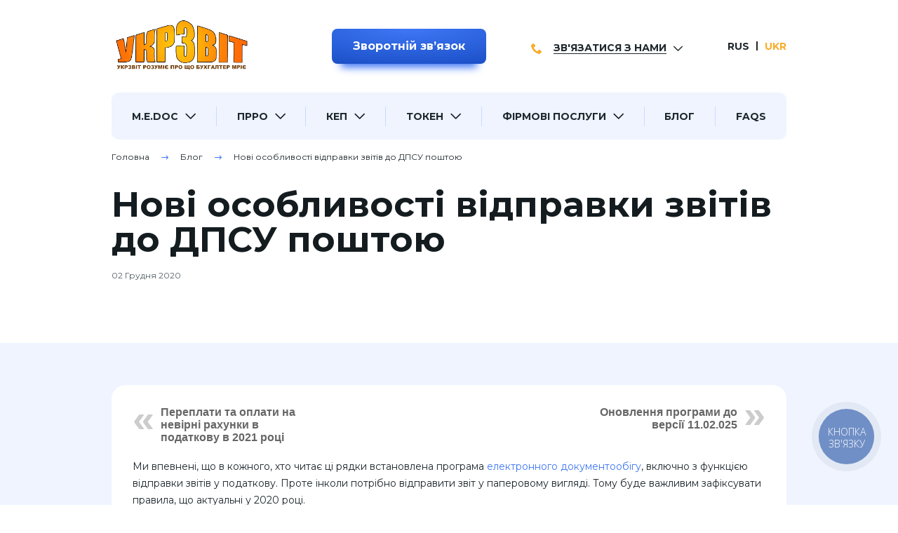

--- FILE ---
content_type: text/html; charset=UTF-8
request_url: https://ukrzvit.ua/novye-osobennosti-otpravki-otcheta-v-gnsu-po-pochte/
body_size: 12308
content:
<!DOCTYPE html><html lang=uk><head> <script async src="https://www.googletagmanager.com/gtag/js?id=UA-51083026-1"></script> <script>window.dataLayer=window.dataLayer||[];function gtag(){dataLayer.push(arguments);}
gtag('js',new Date());gtag('config','UA-51083026-1');</script>  <script>(function(w,d,s,l,i){w[l]=w[l]||[];w[l].push({'gtm.start':new Date().getTime(),event:'gtm.js'});var f=d.getElementsByTagName(s)[0],j=d.createElement(s),dl=l!='dataLayer'?'&l='+l:'';j.async=true;j.src='https://www.googletagmanager.com/gtm.js?id='+i+dl;f.parentNode.insertBefore(j,f);})(window,document,'script','dataLayer','GTM-KZQWR22');</script> <meta charset="UTF-8"><meta http-equiv="Content-Type" content="text/html; charset=UTF-8"><meta http-equiv="X-UA-Compatible" content="IE=Edge"><meta name="viewport" content="initial-scale= 1.0, width= device-width, user-scalable=no"><meta name="format-detection" content="telephone=no"><link rel=pingback href=https://ukrzvit.ua/xmlrpc.php><link rel=profile href=http://gmpg.org/xfn/11><meta name='robots' content='index, follow, max-image-preview:large, max-snippet:-1, max-video-preview:-1'><link rel=alternate href=https://ukrzvit.ua/ru/novye-osobennosti-otpravki-otcheta-v-gnsu-po-pochte/ hreflang=ru><link rel=alternate href=https://ukrzvit.ua/novye-osobennosti-otpravki-otcheta-v-gnsu-po-pochte/ hreflang=uk><title>1️⃣ Нові особливості відправки звіту в ДПСУ поштою на ukrzvit.ua</title><meta name="description" content="Особливості відправки звітів в ДПС поштою в 2020 році ⏩ Як відпрвити звіт поштою в ДПС на Ukrzvit.ua"><link rel=canonical href=https://ukrzvit.ua/novye-osobennosti-otpravki-otcheta-v-gnsu-po-pochte/ ><meta property="og:locale" content="uk_UA"><meta property="og:locale:alternate" content="ru_RU"><meta property="og:type" content="article"><meta property="og:title" content="1️⃣ Нові особливості відправки звіту в ДПСУ поштою на ukrzvit.ua"><meta property="og:description" content="Особливості відправки звітів в ДПС поштою в 2020 році ⏩ Як відпрвити звіт поштою в ДПС на Ukrzvit.ua"><meta property="og:url" content="https://ukrzvit.ua/novye-osobennosti-otpravki-otcheta-v-gnsu-po-pochte/"><meta property="og:site_name" content="1️⃣ Укрзвіт — Ваш надійний помічник в бухгалтерії!"><meta property="article:published_time" content="2020-12-02T11:12:06+00:00"><meta property="article:modified_time" content="2022-08-13T19:01:34+00:00"><meta name="author" content="administrator"><meta name="twitter:card" content="summary_large_image"><meta name="twitter:label1" content="Написано"><meta name="twitter:data1" content="administrator"><meta name="twitter:label2" content="Прибл. час читання"><meta name="twitter:data2" content="2 хвилини"> <script type=application/ld+json class=yoast-schema-graph>{"@context":"https://schema.org","@graph":[{"@type":"Article","@id":"https://ukrzvit.ua/novye-osobennosti-otpravki-otcheta-v-gnsu-po-pochte/#article","isPartOf":{"@id":"https://ukrzvit.ua/novye-osobennosti-otpravki-otcheta-v-gnsu-po-pochte/"},"author":{"name":"administrator","@id":"https://ukrzvit.ua/#/schema/person/4e1153a6210c75d5a2283a36d2861118"},"headline":"Нові особливості відправки звітів до ДПСУ поштою","datePublished":"2020-12-02T11:12:06+00:00","dateModified":"2022-08-13T19:01:34+00:00","mainEntityOfPage":{"@id":"https://ukrzvit.ua/novye-osobennosti-otpravki-otcheta-v-gnsu-po-pochte/"},"wordCount":235,"articleSection":["Загальна інформація"],"inLanguage":"uk"},{"@type":"WebPage","@id":"https://ukrzvit.ua/novye-osobennosti-otpravki-otcheta-v-gnsu-po-pochte/","url":"https://ukrzvit.ua/novye-osobennosti-otpravki-otcheta-v-gnsu-po-pochte/","name":"1️⃣ Нові особливості відправки звіту в ДПСУ поштою на ukrzvit.ua","isPartOf":{"@id":"https://ukrzvit.ua/#website"},"datePublished":"2020-12-02T11:12:06+00:00","dateModified":"2022-08-13T19:01:34+00:00","author":{"@id":"https://ukrzvit.ua/#/schema/person/4e1153a6210c75d5a2283a36d2861118"},"description":"Особливості відправки звітів в ДПС поштою в 2020 році ⏩ Як відпрвити звіт поштою в ДПС на Ukrzvit.ua","inLanguage":"uk","potentialAction":[{"@type":"ReadAction","target":["https://ukrzvit.ua/novye-osobennosti-otpravki-otcheta-v-gnsu-po-pochte/"]}]},{"@type":"WebSite","@id":"https://ukrzvit.ua/#website","url":"https://ukrzvit.ua/","name":"1️⃣ Укрзвіт — Ваш надійний помічник в бухгалтерії!","description":"Ukrzvit.ua ⏩ MEDoc ≡ Медок ⏩ Система електронного документообігу в Україні та Києві M.E.Doc ⭐ Найкраще співвідношення ціни та якості на Укрзвіт!","potentialAction":[{"@type":"SearchAction","target":{"@type":"EntryPoint","urlTemplate":"https://ukrzvit.ua/?s={search_term_string}"},"query-input":{"@type":"PropertyValueSpecification","valueRequired":true,"valueName":"search_term_string"}}],"inLanguage":"uk"},{"@type":"Person","@id":"https://ukrzvit.ua/#/schema/person/4e1153a6210c75d5a2283a36d2861118","name":"administrator","image":{"@type":"ImageObject","inLanguage":"uk","@id":"https://ukrzvit.ua/#/schema/person/image/","url":"https://secure.gravatar.com/avatar/fb1a4757f83b74e5a87c1554c8689bab12d09674f9e15db366c3636ab452004c?s=96&d=mm&r=g","contentUrl":"https://secure.gravatar.com/avatar/fb1a4757f83b74e5a87c1554c8689bab12d09674f9e15db366c3636ab452004c?s=96&d=mm&r=g","caption":"administrator"},"sameAs":["http://ukrzvit.loc"]}]}</script> <link rel=alternate type=application/rss+xml title="1️⃣ Укрзвіт — Ваш надійний помічник в бухгалтерії! &raquo; стрічка" href=https://ukrzvit.ua/feed/ ><link rel=alternate title="oEmbed (JSON)" type=application/json+oembed href="https://ukrzvit.ua/wp-json/oembed/1.0/embed?url=https%3A%2F%2Fukrzvit.ua%2Fnovye-osobennosti-otpravki-otcheta-v-gnsu-po-pochte%2F&#038;lang=uk"><link rel=alternate title="oEmbed (XML)" type=text/xml+oembed href="https://ukrzvit.ua/wp-json/oembed/1.0/embed?url=https%3A%2F%2Fukrzvit.ua%2Fnovye-osobennosti-otpravki-otcheta-v-gnsu-po-pochte%2F&#038;format=xml&#038;lang=uk"><style id=wp-img-auto-sizes-contain-inline-css>img:is([sizes=auto i],[sizes^="auto," i]){contain-intrinsic-size:3000px 1500px}</style><style id=classic-theme-styles-inline-css>/*<![CDATA[*/.wp-block-button__link{background-color:#32373c;border-radius:9999px;box-shadow:none;color:#fff;font-size:1.125em;padding:calc(.667em + 2px) calc(1.333em + 2px);text-decoration:none}.wp-block-file__button{background:#32373c;color:#fff}.wp-block-accordion-heading{margin:0}.wp-block-accordion-heading__toggle{background-color:inherit!important;color:inherit!important}.wp-block-accordion-heading__toggle:not(:focus-visible){outline:none}.wp-block-accordion-heading__toggle:focus,.wp-block-accordion-heading__toggle:hover{background-color:inherit!important;border:none;box-shadow:none;color:inherit;padding:var(--wp--preset--spacing--20,1em) 0;text-decoration:none}.wp-block-accordion-heading__toggle:focus-visible{outline:auto;outline-offset:0}/*]]>*/</style><link rel=stylesheet href=https://ukrzvit.ua/wp-content/cache/minify/a4496.css media=all><link rel=https://api.w.org/ href=https://ukrzvit.ua/wp-json/ ><link rel=alternate title=JSON type=application/json href=https://ukrzvit.ua/wp-json/wp/v2/posts/5232><link rel=EditURI type=application/rsd+xml title=RSD href=https://ukrzvit.ua/xmlrpc.php?rsd><meta name="generator" content="WordPress 6.9"><link rel=shortlink href='https://ukrzvit.ua/?p=5232'> <script>document.createElement("picture");if(!window.HTMLPictureElement&&document.addEventListener){window.addEventListener("DOMContentLoaded",function(){var s=document.createElement("script");s.src="https://ukrzvit.ua/wp-content/plugins/webp-express/js/picturefill.min.js";document.body.appendChild(s);});}</script><style>.wp-post-navigation
a{text-decoration:none;font:bold 16px sans-serif, arial;color:#666}</style><script type=application/ld+json>{"@context":"https:\/\/schema.org","@type":"NewsArticle","mainEntityOfPage":{"@type":"WebPage","@id":"https:\/\/ukrzvit.ua\/novye-osobennosti-otpravki-otcheta-v-gnsu-po-pochte\/"},"headline":"\u041d\u043e\u0432\u0456 \u043e\u0441\u043e\u0431\u043b\u0438\u0432\u043e\u0441\u0442\u0456 \u0432\u0456\u0434\u043f\u0440\u0430\u0432\u043a\u0438 \u0437\u0432\u0456\u0442\u0456\u0432 \u0434\u043e \u0414\u041f\u0421\u0423 \u043f\u043e\u0448\u0442\u043e\u044e","image":"https:\/\/ukrzvit.ua\/wp-content\/uploads\/2022\/06\/d\u009bd\u00bed\u00b3d\u00ben\u0303\u0082d\u00b8d\u00bf_ddon\u0303\u0080d\u00b7d\u00b2n\u0303\u0096n\u0303\u0082_d\u00ben\u0303\u0080d\u00b8d\u00b3d\u00b8d\u00bdd\u00b0d-removebg-preview.png","datePublished":"2020-12-02T13:12:06+02:00","dateModified":"2022-08-13T22:01:34+03:00","author":{"@type":"Person","name":"\u0423\u043a\u0440\u0437\u0432\u0456\u0442"},"publisher":{"@type":"Organization","name":"\u0423\u043a\u0440\u0437\u0432\u0456\u0442","logo":{"@type":"ImageObject","url":"https:\/\/ukrzvit.ua\/wp-content\/uploads\/2022\/06\/d\u009bd\u00bed\u00b3d\u00ben\u0303\u0082d\u00b8d\u00bf_ddon\u0303\u0080d\u00b7d\u00b2n\u0303\u0096n\u0303\u0082_d\u00ben\u0303\u0080d\u00b8d\u00b3d\u00b8d\u00bdd\u00b0d-removebg-preview.png"}},"description":"\u041c\u0438 \u0432\u043f\u0435\u0432\u043d\u0435\u043d\u0456, \u0449\u043e \u0432 \u043a\u043e\u0436\u043d\u043e\u0433\u043e, \u0445\u0442\u043e \u0447\u0438\u0442\u0430\u0454 \u0446\u0456 \u0440\u044f\u0434\u043a\u0438 \u0432\u0441\u0442\u0430\u043d\u043e\u0432\u043b\u0435\u043d\u0430 \u043f\u0440\u043e\u0433\u0440\u0430\u043c\u0430 \u0435\u043b\u0435\u043a\u0442\u0440\u043e\u043d\u043d\u043e\u0433\u043e \u0434\u043e\u043a\u0443\u043c\u0435\u043d\u0442\u043e\u043e\u0431\u0456\u0433\u0443, \u0432\u043a\u043b\u044e\u0447\u043d\u043e \u0437 \u0444\u0443\u043d\u043a\u0446\u0456\u0454\u044e \u0432\u0456\u0434\u043f\u0440\u0430\u0432\u043a\u0438 \u0437\u0432\u0456\u0442\u0456\u0432 \u0443 \u043f\u043e\u0434\u0430\u0442\u043a\u043e\u0432\u0443. \u041f\u0440\u043e\u0442\u0435 \u0456\u043d\u043a\u043e\u043b\u0438 \u043f\u043e\u0442\u0440\u0456\u0431\u043d\u043e \u0432\u0456\u0434\u043f\u0440\u0430\u0432\u0438\u0442\u0438 \u0437\u0432\u0456\u0442 \u0443 \u043f\u0430\u043f\u0435\u0440\u043e\u0432\u043e\u043c\u0443 \u0432\u0438\u0433\u043b\u044f\u0434\u0456. \u0422\u043e\u043c\u0443 \u0431\u0443\u0434\u0435 \u0432\u0430\u0436\u043b\u0438\u0432\u0438\u043c \u0437\u0430\u0444\u0456\u043a\u0441\u0443\u0432\u0430\u0442\u0438 \u043f\u0440\u0430\u0432\u0438\u043b\u0430, \u0449\u043e \u0430\u043a\u0442\u0443\u0430\u043b\u044c\u043d\u0456 \u0443 2020 \u0440\u043e\u0446\u0456. \u0412\u0435\u043b\u0438\u043a\u0456 \u0439 \u0441\u0435\u0440\u0435\u0434\u043d\u0456 \u043f\u0456\u0434\u043f\u0440\u0438\u0454\u043c\u0441\u0442\u0432\u0430, \u0437\u0433\u0456\u0434\u043d\u043e \u043f.49.4 \u041f\u041a\u0423 \u043d\u0435 \u043c\u0430\u044e\u0442\u044c \u043f\u0440\u0430\u0432\u0430 \u043f\u043e\u0434\u0430\u0432\u0430\u0442\u0438 \u0437\u0432\u0456\u0442\u043d\u0456\u0441\u0442\u044c&hellip;"}</script><link rel=icon href=https://ukrzvit.ua/wp-content/uploads/2021/12/favicon.png sizes=32x32><link rel=icon href=https://ukrzvit.ua/wp-content/uploads/2021/12/favicon.png sizes=192x192><link rel=apple-touch-icon href=https://ukrzvit.ua/wp-content/uploads/2021/12/favicon.png><meta name="msapplication-TileImage" content="https://ukrzvit.ua/wp-content/uploads/2021/12/favicon.png"><style id=wp-custom-css>figure{display:inline-block;width:100%}figcaption{font:14px Tahoma, sans-serif;padding:15px;float:left}</style><link href=https://fonts.gstatic.com rel=preconnect crossorigin><link href="https://fonts.googleapis.com/css2?family=Montserrat:wght@400;500;600;700&amp;display=swap&amp;subset=cyrillic" rel=preload as=style><link href="https://fonts.googleapis.com/css2?family=Montserrat:wght@400;500;600;700&amp;display=swap&amp;subset=cyrillic" rel=stylesheet media=print onload="this.media='all'"><noscript><link href="https://fonts.googleapis.com/css2?family=Montserrat:wght@400;500;600;700&amp;display=swap&amp;subset=cyrillic" rel=stylesheet></noscript><style id=global-styles-inline-css>/*<![CDATA[*/:root{--wp--preset--aspect-ratio--square:1;--wp--preset--aspect-ratio--4-3:4/3;--wp--preset--aspect-ratio--3-4:3/4;--wp--preset--aspect-ratio--3-2:3/2;--wp--preset--aspect-ratio--2-3:2/3;--wp--preset--aspect-ratio--16-9:16/9;--wp--preset--aspect-ratio--9-16:9/16;--wp--preset--color--black:#000;--wp--preset--color--cyan-bluish-gray:#abb8c3;--wp--preset--color--white:#fff;--wp--preset--color--pale-pink:#f78da7;--wp--preset--color--vivid-red:#cf2e2e;--wp--preset--color--luminous-vivid-orange:#ff6900;--wp--preset--color--luminous-vivid-amber:#fcb900;--wp--preset--color--light-green-cyan:#7bdcb5;--wp--preset--color--vivid-green-cyan:#00d084;--wp--preset--color--pale-cyan-blue:#8ed1fc;--wp--preset--color--vivid-cyan-blue:#0693e3;--wp--preset--color--vivid-purple:#9b51e0;--wp--preset--gradient--vivid-cyan-blue-to-vivid-purple:linear-gradient(135deg,rgb(6,147,227) 0%,rgb(155,81,224) 100%);--wp--preset--gradient--light-green-cyan-to-vivid-green-cyan:linear-gradient(135deg,rgb(122,220,180) 0%,rgb(0,208,130) 100%);--wp--preset--gradient--luminous-vivid-amber-to-luminous-vivid-orange:linear-gradient(135deg,rgb(252,185,0) 0%,rgb(255,105,0) 100%);--wp--preset--gradient--luminous-vivid-orange-to-vivid-red:linear-gradient(135deg,rgb(255,105,0) 0%,rgb(207,46,46) 100%);--wp--preset--gradient--very-light-gray-to-cyan-bluish-gray:linear-gradient(135deg,rgb(238,238,238) 0%,rgb(169,184,195) 100%);--wp--preset--gradient--cool-to-warm-spectrum:linear-gradient(135deg,rgb(74,234,220) 0%,rgb(151,120,209) 20%,rgb(207,42,186) 40%,rgb(238,44,130) 60%,rgb(251,105,98) 80%,rgb(254,248,76) 100%);--wp--preset--gradient--blush-light-purple:linear-gradient(135deg,rgb(255,206,236) 0%,rgb(152,150,240) 100%);--wp--preset--gradient--blush-bordeaux:linear-gradient(135deg,rgb(254,205,165) 0%,rgb(254,45,45) 50%,rgb(107,0,62) 100%);--wp--preset--gradient--luminous-dusk:linear-gradient(135deg,rgb(255,203,112) 0%,rgb(199,81,192) 50%,rgb(65,88,208) 100%);--wp--preset--gradient--pale-ocean:linear-gradient(135deg,rgb(255,245,203) 0%,rgb(182,227,212) 50%,rgb(51,167,181) 100%);--wp--preset--gradient--electric-grass:linear-gradient(135deg,rgb(202,248,128) 0%,rgb(113,206,126) 100%);--wp--preset--gradient--midnight:linear-gradient(135deg,rgb(2,3,129) 0%,rgb(40,116,252) 100%);--wp--preset--font-size--small:13px;--wp--preset--font-size--medium:20px;--wp--preset--font-size--large:36px;--wp--preset--font-size--x-large:42px;--wp--preset--spacing--20:0.44rem;--wp--preset--spacing--30:0.67rem;--wp--preset--spacing--40:1rem;--wp--preset--spacing--50:1.5rem;--wp--preset--spacing--60:2.25rem;--wp--preset--spacing--70:3.38rem;--wp--preset--spacing--80:5.06rem;--wp--preset--shadow--natural:6px 6px 9px rgba(0, 0, 0, 0.2);--wp--preset--shadow--deep:12px 12px 50px rgba(0, 0, 0, 0.4);--wp--preset--shadow--sharp:6px 6px 0px rgba(0, 0, 0, 0.2);--wp--preset--shadow--outlined:6px 6px 0px -3px rgb(255, 255, 255), 6px 6px rgb(0, 0, 0);--wp--preset--shadow--crisp:6px 6px 0px rgb(0, 0, 0)}:where(.is-layout-flex){gap:0.5em}:where(.is-layout-grid){gap:0.5em}body .is-layout-flex{display:flex}.is-layout-flex{flex-wrap:wrap;align-items:center}.is-layout-flex>:is(*,div){margin:0}body .is-layout-grid{display:grid}.is-layout-grid>:is(*,div){margin:0}:where(.wp-block-columns.is-layout-flex){gap:2em}:where(.wp-block-columns.is-layout-grid){gap:2em}:where(.wp-block-post-template.is-layout-flex){gap:1.25em}:where(.wp-block-post-template.is-layout-grid){gap:1.25em}.has-black-color{color:var(--wp--preset--color--black) !important}.has-cyan-bluish-gray-color{color:var(--wp--preset--color--cyan-bluish-gray) !important}.has-white-color{color:var(--wp--preset--color--white) !important}.has-pale-pink-color{color:var(--wp--preset--color--pale-pink) !important}.has-vivid-red-color{color:var(--wp--preset--color--vivid-red) !important}.has-luminous-vivid-orange-color{color:var(--wp--preset--color--luminous-vivid-orange) !important}.has-luminous-vivid-amber-color{color:var(--wp--preset--color--luminous-vivid-amber) !important}.has-light-green-cyan-color{color:var(--wp--preset--color--light-green-cyan) !important}.has-vivid-green-cyan-color{color:var(--wp--preset--color--vivid-green-cyan) !important}.has-pale-cyan-blue-color{color:var(--wp--preset--color--pale-cyan-blue) !important}.has-vivid-cyan-blue-color{color:var(--wp--preset--color--vivid-cyan-blue) !important}.has-vivid-purple-color{color:var(--wp--preset--color--vivid-purple) !important}.has-black-background-color{background-color:var(--wp--preset--color--black) !important}.has-cyan-bluish-gray-background-color{background-color:var(--wp--preset--color--cyan-bluish-gray) !important}.has-white-background-color{background-color:var(--wp--preset--color--white) !important}.has-pale-pink-background-color{background-color:var(--wp--preset--color--pale-pink) !important}.has-vivid-red-background-color{background-color:var(--wp--preset--color--vivid-red) !important}.has-luminous-vivid-orange-background-color{background-color:var(--wp--preset--color--luminous-vivid-orange) !important}.has-luminous-vivid-amber-background-color{background-color:var(--wp--preset--color--luminous-vivid-amber) !important}.has-light-green-cyan-background-color{background-color:var(--wp--preset--color--light-green-cyan) !important}.has-vivid-green-cyan-background-color{background-color:var(--wp--preset--color--vivid-green-cyan) !important}.has-pale-cyan-blue-background-color{background-color:var(--wp--preset--color--pale-cyan-blue) !important}.has-vivid-cyan-blue-background-color{background-color:var(--wp--preset--color--vivid-cyan-blue) !important}.has-vivid-purple-background-color{background-color:var(--wp--preset--color--vivid-purple) !important}.has-black-border-color{border-color:var(--wp--preset--color--black) !important}.has-cyan-bluish-gray-border-color{border-color:var(--wp--preset--color--cyan-bluish-gray) !important}.has-white-border-color{border-color:var(--wp--preset--color--white) !important}.has-pale-pink-border-color{border-color:var(--wp--preset--color--pale-pink) !important}.has-vivid-red-border-color{border-color:var(--wp--preset--color--vivid-red) !important}.has-luminous-vivid-orange-border-color{border-color:var(--wp--preset--color--luminous-vivid-orange) !important}.has-luminous-vivid-amber-border-color{border-color:var(--wp--preset--color--luminous-vivid-amber) !important}.has-light-green-cyan-border-color{border-color:var(--wp--preset--color--light-green-cyan) !important}.has-vivid-green-cyan-border-color{border-color:var(--wp--preset--color--vivid-green-cyan) !important}.has-pale-cyan-blue-border-color{border-color:var(--wp--preset--color--pale-cyan-blue) !important}.has-vivid-cyan-blue-border-color{border-color:var(--wp--preset--color--vivid-cyan-blue) !important}.has-vivid-purple-border-color{border-color:var(--wp--preset--color--vivid-purple) !important}.has-vivid-cyan-blue-to-vivid-purple-gradient-background{background:var(--wp--preset--gradient--vivid-cyan-blue-to-vivid-purple) !important}.has-light-green-cyan-to-vivid-green-cyan-gradient-background{background:var(--wp--preset--gradient--light-green-cyan-to-vivid-green-cyan) !important}.has-luminous-vivid-amber-to-luminous-vivid-orange-gradient-background{background:var(--wp--preset--gradient--luminous-vivid-amber-to-luminous-vivid-orange) !important}.has-luminous-vivid-orange-to-vivid-red-gradient-background{background:var(--wp--preset--gradient--luminous-vivid-orange-to-vivid-red) !important}.has-very-light-gray-to-cyan-bluish-gray-gradient-background{background:var(--wp--preset--gradient--very-light-gray-to-cyan-bluish-gray) !important}.has-cool-to-warm-spectrum-gradient-background{background:var(--wp--preset--gradient--cool-to-warm-spectrum) !important}.has-blush-light-purple-gradient-background{background:var(--wp--preset--gradient--blush-light-purple) !important}.has-blush-bordeaux-gradient-background{background:var(--wp--preset--gradient--blush-bordeaux) !important}.has-luminous-dusk-gradient-background{background:var(--wp--preset--gradient--luminous-dusk) !important}.has-pale-ocean-gradient-background{background:var(--wp--preset--gradient--pale-ocean) !important}.has-electric-grass-gradient-background{background:var(--wp--preset--gradient--electric-grass) !important}.has-midnight-gradient-background{background:var(--wp--preset--gradient--midnight) !important}.has-small-font-size{font-size:var(--wp--preset--font-size--small) !important}.has-medium-font-size{font-size:var(--wp--preset--font-size--medium) !important}.has-large-font-size{font-size:var(--wp--preset--font-size--large) !important}.has-x-large-font-size{font-size:var(--wp--preset--font-size--x-large) !important}/*]]>*/</style></head><body class="body wp-singular post-template-default single single-post postid-5232 single-format-standard wp-theme-ukrzvit" id=top> <noscript><iframe src="https://www.googletagmanager.com/ns.html?id=GTM-KZQWR22" height=0 width=0 style=display:none;visibility:hidden></iframe></noscript>  <script>if(window.location.pathname.indexOf('/ru')===0)
{(function(d,w,s){var widgetHash='caACh0OCSWJteuGjgUgA',bch=d.createElement(s);bch.type='text/javascript';bch.async=true;bch.src='//widgets.binotel.com/chat/widgets/'+widgetHash+'.js';var sn=d.getElementsByTagName(s)[0];sn.parentNode.insertBefore(bch,sn);})(document,window,'script');(function(d,w,s){var widgetHash='uiu3n7w58kmtbi3r8z4m',gcw=d.createElement(s);gcw.type='text/javascript';gcw.async=true;gcw.src='//widgets.binotel.com/getcall/widgets/'+widgetHash+'.js';var sn=d.getElementsByTagName(s)[0];sn.parentNode.insertBefore(gcw,sn);})(document,window,'script');}
else
{(function(d,w,s){var widgetHash='Kkq6gqCp0hlb9s2Kx2km',bch=d.createElement(s);bch.type='text/javascript';bch.async=true;bch.src='//widgets.binotel.com/chat/widgets/'+widgetHash+'.js';var sn=d.getElementsByTagName(s)[0];sn.parentNode.insertBefore(bch,sn);})(document,window,'script');(function(d,w,s){var widgetHash='krorcc3akuwpqn0a9lt8',gcw=d.createElement(s);gcw.type='text/javascript';gcw.async=true;gcw.src='//widgets.binotel.com/getcall/widgets/'+widgetHash+'.js';var sn=d.getElementsByTagName(s)[0];sn.parentNode.insertBefore(gcw,sn);})(document,window,'script');}</script> <div id=app><div class=header-offset></div><header class=header><div class=g-container><div class=header-line-top><div class="g-row g-row--align_center g-row--justify_between g-row--space_lg-md g-row--appearance_spaced"><div class="g-cell g-cols g-cols--2-xs g-cols--narrow-md d-none-lg"><div class=button-toggler id=js-open-menu><span></span></div></div><div class="g-cell g-cols g-cols--8-xs g-cols--auto-md"><a class=logo-link href=https://ukrzvit.ua/ ><picture><source srcset=https://ukrzvit.ua/wp-content/webp-express/webp-images/uploads/2022/06/dd¾d³d¾ñd¸d¿_ddoñd·d²ññ_d¾ñd¸d³d¸d½d°d-removebg-preview.png.webp type=image/webp><img class="main-logo webpexpress-processed" src=https://ukrzvit.ua/wp-content/uploads/2022/06/dd¾d³d¾ñd¸d¿_ddoñd·d²ññ_d¾ñd¸d³d¸d½d°d-removebg-preview.png alt=" Логотип Укрзвіт " title=" Логотип Укрзвіт " width=173 height=61></picture></a></div><div class="g-cell g-cols g-cols--2-xs g-cols--narrow-md"><div class=feedback-btn><modal-mixin component-name=ContactForm modal-class="modal--size_md contact-form-modal"><template #default={handler}><button class="button button--blue" @click.prevent=handler>Зворотній звʼязок</button></template></modal-mixin></div></div><div class="g-cell g-cols g-cols--narrow-xs"><div class=contact-us-header id=contact-us-header><div class=contact-us-header__title-wrap><div class=contact-us-header__title>Зв'язатися з нами</div></div><div class=contact-us-header__body><div class=contact-us-header__item><div class=contact-us-header__icon-circle><img class=contact-us-header__icon src=https://ukrzvit.ua/wp-content/uploads/2021/12/phone_icon_1.svg alt width=14 height=14 title></div><a class=contact-us-header__link href="viber://chat?number=%2B380978237373" target=_blank>Наш Вайбер</a></div><div class=contact-us-header__item><div class=contact-us-header__icon-circle><img class=contact-us-header__icon src=https://ukrzvit.ua/wp-content/uploads/2021/12/telegram.svg alt width=14 height=14 title></div><a class=contact-us-header__link href=https://t.me/Ukrzvit_Koshytsya target=_blank>Наш Телеграм</a></div><div class=contact-us-header__item><div class=contact-us-header__icon-circle><img class=contact-us-header__icon src=https://ukrzvit.ua/wp-content/uploads/2021/12/phone_icon_2.svg alt width=14 height=14 title></div><a class=contact-us-header__link href=tel:+380978237373 target=_blank>(097) 823-73-73</a></div><div class=contact-us-header__item><div class=contact-us-header__icon-circle><img class=contact-us-header__icon src=https://ukrzvit.ua/wp-content/uploads/2021/12/phone_icon_2.svg alt width=14 height=14 title></div><a class=contact-us-header__link href=tel:+380443551150 target=_blank>(044) 355-11-50</a></div></div></div></div><div class="g-cell g-cols g-cols--narrow-xs"><div class=languages> <a class=languages__item href=https://ukrzvit.ua/ru/novye-osobennosti-otpravki-otcheta-v-gnsu-po-pochte/ >RUS</a>  <span class="languages__item is-active">UKR</span></div></div></div></div><nav class=mein-nav id=js-menu-sidebar><div class=menu-mob-container><ul class=main-menu>  <li class=main-menu__item><div class=main-menu__parent-wrap><a class=main-menu__link href=https://ukrzvit.ua/medoc/ target>M.E.DOC</a><i class="icon icon-shewron-bottom"></i></div><ul class=main-submenu> <li class=main-submenu__item><a class=main-submenu__link href=https://ukrzvit.ua/medoc/medoc-derzhava/ target>M.E.Doc. Держава</a></li>  <li class=main-submenu__item><a class=main-submenu__link href=https://ukrzvit.ua/medoc/medoc-business/ target>M.E.Doc. Бізнес</a></li>  <li class=main-submenu__item><a class=main-submenu__link href=https://ukrzvit.ua/dodatkovi-moduli/ target>Додаткові модулі M.E.Doc</a></li>  <li class=main-submenu__item><a class=main-submenu__link href=https://ukrzvit.ua/ettn/ target>Рішення для роботи з е-ТТН</a></li>  <li class=main-submenu__item><a class=main-submenu__link href=https://ukrzvit.ua/demonstracionnaya-versiya-medoc/ target>Демонстраційна версія M.E.DOC</a></li>  <li class=main-submenu__item><a class=main-submenu__link href=https://ukrzvit.ua/obnovleniya-medoc/ target>Оновлення M.E.Doc</a></li>  <li class=main-submenu__item><a class=main-submenu__link href=https://ukrzvit.ua/faqs/medoc/ target>Часті питання</a></li></ul></li>  <li class=main-menu__item><div class=main-menu__parent-wrap><a class=main-menu__link href=https://ukrzvit.ua/p-rro/ target>ПРРО</a><i class="icon icon-shewron-bottom"></i></div><ul class=main-submenu> <li class=main-submenu__item><a class=main-submenu__link href=https://ukrzvit.ua/prro/cashalot/ target>CASHALOT</a></li>  <li class=main-submenu__item><a class=main-submenu__link href=https://ukrzvit.ua/prro/modul-sklad/ target>Модуль "Склад"</a></li>  <li class=main-submenu__item><a class=main-submenu__link href=https://ukrzvit.ua/kak-nachat-polzovatsya-kashalot/ target>Як почати користуватись Кашалот</a></li>  <li class=main-submenu__item><a class=main-submenu__link href=https://ukrzvit.ua/prro/sota-kasa/ target>СОТА КАСА</a></li>  <li class=main-submenu__item><a class=main-submenu__link href=https://ukrzvit.ua/kak-nachat-polzovatsja-sota-kassa/ target>Як почати користуватись СОТА Каса</a></li>  <li class=main-submenu__item><a class=main-submenu__link href=https://ukrzvit.ua/faqs/prro/ target>Часті питання</a></li></ul></li>  <li class=main-menu__item><div class=main-menu__parent-wrap><a class=main-menu__link href=https://ukrzvit.ua/kvalifikovanyj-elektronnyj-pidpys/ target>КЕП</a><i class="icon icon-shewron-bottom"></i></div><ul class=main-submenu> <li class=main-submenu__item><a class=main-submenu__link href=https://ukrzvit.ua/products/cloudkey/ target>CloudKey</a></li>  <li class=main-submenu__item><a class=main-submenu__link href=https://ukrzvit.ua/ecp/kep/ target>КЕП для юридичних осіб</a></li>  <li class=main-submenu__item><a class=main-submenu__link href=https://ukrzvit.ua/ecp/kep-dlya-fop/ target>КЕП для ФОП</a></li>  <li class=main-submenu__item><a class=main-submenu__link href=https://ukrzvit.ua/ecp/kep-dlya-prro/ target>КЕП для ПРРО</a></li>  <li class=main-submenu__item><a class=main-submenu__link href=https://ukrzvit.ua/yaki-dokumenti-potribni-dlya-oformlennya-sertifikativ/ target>Перелік документів</a></li>  <li class=main-submenu__item><a class=main-submenu__link href=https://ukrzvit.ua/faqs/kep/ target>Часті питання</a></li></ul></li>  <li class=main-menu__item><div class=main-menu__parent-wrap><a class=main-menu__link href=https://ukrzvit.ua/tokens/ target>ТОКЕН</a><i class="icon icon-shewron-bottom"></i></div><ul class=main-submenu> <li class=main-submenu__item><a class=main-submenu__link href=https://ukrzvit.ua/tokens/secure-token-338s/ target>Secure Token-338S</a></li>  <li class=main-submenu__item><a class=main-submenu__link href=https://ukrzvit.ua/po-dlya-tokenov/ target>ПЗ для токенів</a></li>  <li class=main-submenu__item><a class=main-submenu__link href=https://ukrzvit.ua/faqs/token/ target>Часті питання</a></li></ul></li>  <li class=main-menu__item><div class=main-menu__parent-wrap><a class=main-menu__link href=https://ukrzvit.ua/firmovi-poslugy/ target>Фірмові послуги</a><i class="icon icon-shewron-bottom"></i></div><ul class=main-submenu> <li class=main-submenu__item><a class=main-submenu__link href=https://ukrzvit.ua/services/vyyizd-speczialista/ target>Виїзд спеціаліста</a></li>  <li class=main-submenu__item><a class=main-submenu__link href=https://ukrzvit.ua/services/viddalena-dopomoga/ target>Віддалена допомога</a></li>  <li class=main-submenu__item><a class=main-submenu__link href=https://ukrzvit.ua/services/demonstracziyi/ target>Демонстрація програм електронного документообігу</a></li>  <li class=main-submenu__item><a class=main-submenu__link href=https://ukrzvit.ua/services/paket-vip/ target>Пакет VIP</a></li>  <li class=main-submenu__item><a class=main-submenu__link href=https://ukrzvit.ua/faqs/firmovi-poslugy/ target>Часті питання</a></li></ul></li>  <li class=main-menu__item><a class=main-menu__link href=https://ukrzvit.ua/news/ target>Блог</a></li>  <li class=main-menu__item><a class=main-menu__link href=https://ukrzvit.ua/faqs/ target>FAQs</a></li></ul><div class=feedback-btn-mobile><modal-mixin component-name=ContactForm modal-class="modal--size_md contact-form-modal"><template #default={handler}><button class="button button--blue" @click.prevent=handler>Зворотній звʼязок</button></template></modal-mixin></div></div></nav></div></header><main><div class=g-container><div class=breadcrumb><script type=application/ld+json>{"@context":"https:\/\/schema.org","@type":"BreadcrumbList","itemListElement":[{"@type":"ListItem","position":1,"name":"\u0413\u043e\u043b\u043e\u0432\u043d\u0430","item":"https:\/\/ukrzvit.ua\/"},{"@type":"ListItem","position":2,"name":"\u0411\u043b\u043e\u0433","item":"https:\/\/ukrzvit.ua\/news\/"},{"@type":"ListItem","position":3,"name":"\u041d\u043e\u0432\u0456 \u043e\u0441\u043e\u0431\u043b\u0438\u0432\u043e\u0441\u0442\u0456 \u0432\u0456\u0434\u043f\u0440\u0430\u0432\u043a\u0438 \u0437\u0432\u0456\u0442\u0456\u0432 \u0434\u043e \u0414\u041f\u0421\u0423 \u043f\u043e\u0448\u0442\u043e\u044e","item":"https:\/\/ukrzvit.ua\/novye-osobennosti-otpravki-otcheta-v-gnsu-po-pochte\/"}]}</script><span><span><a href=https://ukrzvit.ua/ >Головна</a></span> <i class="icon icon-breadcrumbs-arrow"></i> <span><a href=https://ukrzvit.ua/news/ >Блог</a></span> <i class="icon icon-breadcrumbs-arrow"></i> <span class=breadcrumb_last aria-current=page>Нові особливості відправки звітів до ДПСУ поштою</span></span></div></div><div class=g-container><div class="white-content-block white-content-block--main"><h1 class="ds-caption ds-caption--fw_bold ds-caption--size_lg ds-caption--size_3lg-lg ma ma--top_sm main-title">Нові особливості відправки звітів до ДПСУ поштою</h1><p class="ds-caption ds-caption--color_grey ds-caption--size_2xs ma ma--top_sm">02 Грудня 2020</p></div></div><section class="section section--bg-white-blue section--single-page ma ma--top_lg"><div class="g-container blog-arrow"><div class=single-news-wrapper><div class=wysiwyg><!DOCTYPE html PUBLIC "-//W3C//DTD HTML 4.0 Transitional//EN" "http://www.w3.org/TR/REC-html40/loose.dtd"><html><body><div class=wp-post-navigation><div class=wp-post-navigation-pre> <a href=https://ukrzvit.ua/pereplaty-i-oplaty-ne-na-te-scheta-v-nalogovuu-v-2021-godu/ >&#1055;&#1077;&#1088;&#1077;&#1087;&#1083;&#1072;&#1090;&#1080; &#1090;&#1072; &#1086;&#1087;&#1083;&#1072;&#1090;&#1080; &#1085;&#1072; &#1085;&#1077;&#1074;&#1110;&#1088;&#1085;&#1110; &#1088;&#1072;&#1093;&#1091;&#1085;&#1082;&#1080; &#1074; &#1087;&#1086;&#1076;&#1072;&#1090;&#1082;&#1086;&#1074;&#1091; &#1074; 2021 &#1088;&#1086;&#1094;&#1110;</a></div><div class=wp-post-navigation-next> <a href=https://ukrzvit.ua/obnovlenie-programmy-do-versii-1102025/ >&#1054;&#1085;&#1086;&#1074;&#1083;&#1077;&#1085;&#1085;&#1103; &#1087;&#1088;&#1086;&#1075;&#1088;&#1072;&#1084;&#1080; &#1076;&#1086; &#1074;&#1077;&#1088;&#1089;&#1110;&#1111; 11.02.025</a></div></div><p>&#1052;&#1080; &#1074;&#1087;&#1077;&#1074;&#1085;&#1077;&#1085;&#1110;, &#1097;&#1086; &#1074; &#1082;&#1086;&#1078;&#1085;&#1086;&#1075;&#1086;, &#1093;&#1090;&#1086; &#1095;&#1080;&#1090;&#1072;&#1108; &#1094;&#1110; &#1088;&#1103;&#1076;&#1082;&#1080; &#1074;&#1089;&#1090;&#1072;&#1085;&#1086;&#1074;&#1083;&#1077;&#1085;&#1072; &#1087;&#1088;&#1086;&#1075;&#1088;&#1072;&#1084;&#1072; <a href=https://ukrzvit.ua/medoc/medoc-business/ target=_blank rel=noopener>&#1077;&#1083;&#1077;&#1082;&#1090;&#1088;&#1086;&#1085;&#1085;&#1086;&#1075;&#1086; &#1076;&#1086;&#1082;&#1091;&#1084;&#1077;&#1085;&#1090;&#1086;&#1086;&#1073;&#1110;&#1075;&#1091;</a>, &#1074;&#1082;&#1083;&#1102;&#1095;&#1085;&#1086; &#1079; &#1092;&#1091;&#1085;&#1082;&#1094;&#1110;&#1108;&#1102; &#1074;&#1110;&#1076;&#1087;&#1088;&#1072;&#1074;&#1082;&#1080; &#1079;&#1074;&#1110;&#1090;&#1110;&#1074; &#1091; &#1087;&#1086;&#1076;&#1072;&#1090;&#1082;&#1086;&#1074;&#1091;. &#1055;&#1088;&#1086;&#1090;&#1077; &#1110;&#1085;&#1082;&#1086;&#1083;&#1080; &#1087;&#1086;&#1090;&#1088;&#1110;&#1073;&#1085;&#1086; &#1074;&#1110;&#1076;&#1087;&#1088;&#1072;&#1074;&#1080;&#1090;&#1080; &#1079;&#1074;&#1110;&#1090; &#1091; &#1087;&#1072;&#1087;&#1077;&#1088;&#1086;&#1074;&#1086;&#1084;&#1091; &#1074;&#1080;&#1075;&#1083;&#1103;&#1076;&#1110;. &#1058;&#1086;&#1084;&#1091; &#1073;&#1091;&#1076;&#1077; &#1074;&#1072;&#1078;&#1083;&#1080;&#1074;&#1080;&#1084; &#1079;&#1072;&#1092;&#1110;&#1082;&#1089;&#1091;&#1074;&#1072;&#1090;&#1080; &#1087;&#1088;&#1072;&#1074;&#1080;&#1083;&#1072;, &#1097;&#1086; &#1072;&#1082;&#1090;&#1091;&#1072;&#1083;&#1100;&#1085;&#1110; &#1091; 2020 &#1088;&#1086;&#1094;&#1110;.</p><p>&#1042;&#1077;&#1083;&#1080;&#1082;&#1110; &#1081; &#1089;&#1077;&#1088;&#1077;&#1076;&#1085;&#1110; &#1087;&#1110;&#1076;&#1087;&#1088;&#1080;&#1108;&#1084;&#1089;&#1090;&#1074;&#1072;, &#1079;&#1075;&#1110;&#1076;&#1085;&#1086; &#1087;.49.4 &#1055;&#1050;&#1059; &#1085;&#1077; &#1084;&#1072;&#1102;&#1090;&#1100; &#1087;&#1088;&#1072;&#1074;&#1072; &#1087;&#1086;&#1076;&#1072;&#1074;&#1072;&#1090;&#1080; &#1079;&#1074;&#1110;&#1090;&#1085;&#1110;&#1089;&#1090;&#1100; &#1091; &#1087;&#1072;&#1087;&#1077;&#1088;&#1086;&#1074;&#1086;&#1084;&#1091; &#1074;&#1080;&#1075;&#1083;&#1103;&#1076;&#1110; &ndash; &#1083;&#1080;&#1096;&#1077; &#1077;&#1083;&#1077;&#1082;&#1090;&#1088;&#1086;&#1085;&#1085;&#1091; &#1074;&#1077;&#1088;&#1089;&#1110;&#1102;. &#1050;&#1088;&#1110;&#1084; &#1090;&#1086;&#1075;&#1086;, &#1074;&#1080;&#1082;&#1083;&#1102;&#1095;&#1085;&#1086; &#1077;&#1083;&#1077;&#1082;&#1090;&#1088;&#1086;&#1085;&#1085;&#1091; &#1074;&#1077;&#1088;&#1089;&#1110;&#1102; &#1087;&#1088;&#1080;&#1081;&#1084;&#1072;&#1102;&#1090;&#1100; &#1076;&#1083;&#1103; &#1079;&#1074;&#1110;&#1090;&#1085;&#1086;&#1089;&#1090;&#1110; &#1079; &#1055;&#1044;&#1042;.</p><p>&#1052;&#1072;&#1083;&#1110; &#1078; &#1087;&#1110;&#1076;&#1087;&#1088;&#1080;&#1108;&#1084;&#1089;&#1090;&#1074;&#1072; &#1087;&#1086;&#1082;&#1080; &#1097;&#1086; &#1084;&#1086;&#1078;&#1091;&#1090;&#1100; &#1074;&#1110;&#1076;&#1087;&#1088;&#1072;&#1074;&#1083;&#1103;&#1090;&#1080; &#1087;&#1072;&#1087;&#1077;&#1088;&#1080; &#1087;&#1086;&#1096;&#1090;&#1086;&#1102;. &#1043;&#1086;&#1083;&#1086;&#1074;&#1085;&#1077;, &#1072;&#1073;&#1080; &#1076;&#1086;&#1090;&#1088;&#1080;&#1084;&#1091;&#1074;&#1072;&#1083;&#1080;&#1089;&#1100; &#1090;&#1077;&#1088;&#1084;&#1110;&#1085;&#1110;&#1074; &#1087;&#1086;&#1076;&#1072;&#1085;&#1085;&#1103;. &#1058;&#1072;&#1082;&#1080;&#1084; &#1095;&#1080;&#1085;&#1086;&#1084;, &#1074;&#1110;&#1076;&#1087;&#1088;&#1072;&#1074;&#1080;&#1090;&#1080; &#1076;&#1077;&#1082;&#1083;&#1072;&#1088;&#1072;&#1094;&#1110;&#1102; &#1087;&#1086;&#1096;&#1090;&#1086;&#1102; &#1087;&#1086;&#1090;&#1088;&#1110;&#1073;&#1085;&#1086; &#1085;&#1077; &#1087;&#1110;&#1079;&#1085;&#1110;&#1096;&#1077;, &#1085;&#1110;&#1078; &#1079;&#1072; 5 &#1076;&#1085;&#1110;&#1074; &#1076;&#1086; &#1075;&#1088;&#1072;&#1085;&#1080;&#1095;&#1085;&#1086;&#1075;&#1086; &#1090;&#1077;&#1088;&#1084;&#1110;&#1085;&#1091; &#1087;&#1086;&#1076;&#1072;&#1085;&#1085;&#1103; &#1079;&#1074;&#1110;&#1090;&#1091; &ndash; &#1090;&#1086;&#1073;&#1090;&#1086;, &#1103;&#1082;&#1097;&#1086; 20-&#1077; &#1095;&#1080;&#1089;&#1083;&#1086; &#1091; &#1074;&#1072;&#1089; &#1092;&#1110;&#1085;&#1072;&#1083;&#1100;&#1085;&#1077;, &#1090;&#1086; &#1085;&#1077; &#1087;&#1110;&#1079;&#1085;&#1110;&#1096;&#1077; 15-&#1075;&#1086; &#1087;&#1086;&#1090;&#1088;&#1110;&#1073;&#1085;&#1086; &#1074;&#1110;&#1076;&#1087;&#1088;&#1072;&#1074;&#1080;&#1090;&#1080; &#1083;&#1080;&#1089;&#1090; &#1079; &#1086;&#1087;&#1080;&#1089;&#1086;&#1084;, &#1079; &#1074;&#1110;&#1076;&#1084;&#1110;&#1090;&#1082;&#1086;&#1102; &ldquo;&#1047;&#1074;&#1110;&#1090;&rdquo;. &#1040; &#1074; &#1110;&#1076;&#1077;&#1072;&#1083;&#1110; &ndash; &#1079; &#1087;&#1086;&#1074;&#1110;&#1076;&#1086;&#1084;&#1083;&#1077;&#1085;&#1085;&#1103;&#1084; &#1087;&#1088;&#1086; &#1086;&#1090;&#1088;&#1080;&#1084;&#1072;&#1085;&#1085;&#1103;, &#1085;&#1072; &#1074;&#1080;&#1087;&#1072;&#1076;&#1086;&#1082;, &#1103;&#1082;&#1097;&#1086; &#1083;&#1080;&#1089;&#1090; &#1079;&#1072;&#1075;&#1091;&#1073;&#1080;&#1090;&#1100;&#1089;&#1103; &#1085;&#1072; &#1087;&#1086;&#1096;&#1090;&#1110;, &#1097;&#1086; &#1090;&#1088;&#1072;&#1087;&#1083;&#1103;&#1108;&#1090;&#1100;&#1089;&#1103; &#1076;&#1086;&#1089;&#1080;&#1090;&#1100; &#1095;&#1072;&#1089;&#1090;&#1086;.</p><p>&#1059; &#1074;&#1080;&#1087;&#1072;&#1076;&#1082;&#1091; &#1074;&#1090;&#1088;&#1072;&#1090;&#1080; &#1072;&#1073;&#1086; &#1087;&#1086;&#1096;&#1082;&#1086;&#1076;&#1078;&#1077;&#1085;&#1085;&#1103; &#1087;&#1086;&#1089;&#1080;&#1083;&#1082;&#1080; &ndash; &#1074;&#1110;&#1076;&#1087;&#1086;&#1074;&#1110;&#1076;&#1072;&#1083;&#1100;&#1085;&#1110;&#1089;&#1090;&#1100; &#1079;&#1072; &#1087;&#1088;&#1086;&#1089;&#1090;&#1088;&#1086;&#1095;&#1077;&#1085;&#1085;&#1103; &#1087;&#1088;&#1080; &#1087;&#1086;&#1076;&#1072;&#1085;&#1085;&#1110; &#1079;&#1074;&#1110;&#1090;&#1085;&#1086;&#1089;&#1090;&#1110; &#1083;&#1103;&#1075;&#1072;&#1108; &#1085;&#1072; &#1087;&#1086;&#1096;&#1090;&#1086;&#1074;&#1091; &#1089;&#1083;&#1091;&#1078;&#1073;&#1091;. &#1042; &#1090;&#1077;&#1086;&#1088;&#1110;&#1111; &ndash; &#1087;&#1088;&#1086;&#1090;&#1103;&#1075;&#1086;&#1084; 5 &#1076;&#1085;&#1110;&#1074; &#1087;&#1110;&#1089;&#1083;&#1103; &#1086;&#1090;&#1088;&#1080;&#1084;&#1072;&#1085;&#1085;&#1103; &#1087;&#1086;&#1074;&#1110;&#1076;&#1086;&#1084;&#1083;&#1077;&#1085;&#1085;&#1103; &#1074;&#1110;&#1076; &#1087;&#1086;&#1096;&#1090;&#1080; &#1087;&#1088;&#1086; &#1074;&#1090;&#1088;&#1072;&#1090;&#1091; &#1074;&#1110;&#1076;&#1087;&#1088;&#1072;&#1074;&#1083;&#1077;&#1085;&#1085;&#1103; &ndash; &#1074;&#1080; &#1084;&#1072;&#1108;&#1090;&#1077; &#1074;&#1110;&#1076;&#1087;&#1088;&#1072;&#1074;&#1080;&#1090;&#1080; &#1076;&#1088;&#1091;&#1075;&#1080;&#1081; &#1077;&#1082;&#1079;&#1077;&#1084;&#1087;&#1083;&#1103;&#1088; &#1079;&#1074;&#1110;&#1090;&#1091;, &#1087;&#1088;&#1080;&#1082;&#1083;&#1072;&#1074;&#1096;&#1080; &#1076;&#1086; &#1085;&#1100;&#1086;&#1075;&#1086; &#1087;&#1086;&#1074;&#1110;&#1076;&#1086;&#1084;&#1083;&#1077;&#1085;&#1085;&#1103; &#1087;&#1088;&#1086; &#1074;&#1090;&#1088;&#1072;&#1090;&#1091; &#1074;&#1110;&#1076; &#1087;&#1086;&#1096;&#1090;&#1080;. &#1055;&#1086;&#1074;&#1090;&#1086;&#1088;&#1102;&#1074;&#1072;&#1090;&#1080; &#1090;&#1072;&#1082;&#1091; &#1087;&#1088;&#1086;&#1094;&#1077;&#1076;&#1091;&#1088;&#1091; &#1084;&#1086;&#1078;&#1085;&#1072; &#1076;&#1086; &#1086;&#1089;&#1090;&#1072;&#1085;&#1085;&#1100;&#1086;&#1075;&#1086;.</p><p>&#1061;&#1086;&#1095;&#1072; &#1084;&#1080; &#1074;&#1089;&#1077; &#1078; &#1088;&#1077;&#1082;&#1086;&#1084;&#1077;&#1085;&#1076;&#1091;&#1108;&#1084;&#1086; &#1087;&#1086;&#1076;&#1072;&#1074;&#1072;&#1090;&#1080; &#1074;&#1089;&#1110; &#1079;&#1074;&#1110;&#1090;&#1080; &#1079;&#1072; &#1076;&#1086;&#1087;&#1086;&#1084;&#1086;&#1075;&#1086;&#1102; &#1079;&#1088;&#1091;&#1095;&#1085;&#1080;&#1093; &#1089;&#1077;&#1088;&#1074;&#1110;&#1089;&#1110;&#1074;, &#1079;&#1086;&#1082;&#1088;&#1077;&#1084;&#1072; &#1052;&#1077;&#1076;&#1086;&#1082; &#1072;&#1073;&#1086; &#1057;&#1086;&#1090;&#1072; &#1090;&#1072; &#1085;&#1077; &#1087;&#1077;&#1088;&#1077;&#1081;&#1084;&#1072;&#1090;&#1080;&#1089;&#1100; &#1095;&#1077;&#1088;&#1077;&#1079; &#1079;&#1073;&#1077;&#1088;&#1077;&#1078;&#1077;&#1085;&#1085;&#1103; &#1074;&#1072;&#1096;&#1086;&#1075;&#1086; &#1079;&#1074;&#1110;&#1090;&#1091; &#1081; &#1090;&#1077;&#1088;&#1084;&#1110;&#1085;&#1080; &#1081;&#1086;&#1075;&#1086; &#1086;&#1090;&#1088;&#1080;&#1084;&#1072;&#1085;&#1085;&#1103; &#1087;&#1086;&#1076;&#1072;&#1090;&#1082;&#1086;&#1074;&#1086;&#1102;. &#1047;&#1074;&#1110;&#1090;&#1080; &#1074; &#1077;&#1083;&#1077;&#1082;&#1090;&#1088;&#1086;&#1085;&#1085;&#1086;&#1084;&#1091; &#1074;&#1080;&#1075;&#1083;&#1103;&#1076;&#1110; &#1084;&#1086;&#1078;&#1085;&#1072; &#1087;&#1086;&#1076;&#1072;&#1074;&#1072;&#1090;&#1080; &#1085;&#1072;&#1074;&#1110;&#1090;&#1100; &#1086;&#1089;&#1090;&#1072;&#1085;&#1085;&#1100;&#1086;&#1075;&#1086; &#1076;&#1085;&#1103;.</p><p style="text-align: center;"><a href=https://ukrzvit.ua/medoc/medoc-derzhava/ target=_blank rel=noopener><button class=button-buy>&#1047;&#1072;&#1084;&#1086;&#1074;&#1080;&#1090;&#1080; M.E.Doc (&#1052;&#1077;&#1076;&#1086;&#1082;)</button></a></p><div class=wp-post-navigation><div class=wp-post-navigation-pre> <a href=https://ukrzvit.ua/pereplaty-i-oplaty-ne-na-te-scheta-v-nalogovuu-v-2021-godu/ >&#1055;&#1077;&#1088;&#1077;&#1087;&#1083;&#1072;&#1090;&#1080; &#1090;&#1072; &#1086;&#1087;&#1083;&#1072;&#1090;&#1080; &#1085;&#1072; &#1085;&#1077;&#1074;&#1110;&#1088;&#1085;&#1110; &#1088;&#1072;&#1093;&#1091;&#1085;&#1082;&#1080; &#1074; &#1087;&#1086;&#1076;&#1072;&#1090;&#1082;&#1086;&#1074;&#1091; &#1074; 2021 &#1088;&#1086;&#1094;&#1110;</a></div><div class=wp-post-navigation-next> <a href=https://ukrzvit.ua/obnovlenie-programmy-do-versii-1102025/ >&#1054;&#1085;&#1086;&#1074;&#1083;&#1077;&#1085;&#1085;&#1103; &#1087;&#1088;&#1086;&#1075;&#1088;&#1072;&#1084;&#1080; &#1076;&#1086; &#1074;&#1077;&#1088;&#1089;&#1110;&#1111; 11.02.025</a></div></div></body></html></div></div></div></section></main><footer class=footer><nav class=footer-nav><div class=g-container><div class=footer-menu><div class=footer-menu__cols> <a class=footer-menu__link href=https://ukrzvit.ua/pro-kompaniyu/ target>Про компанію</a>  <a class=footer-menu__link href=https://ukrzvit.ua/news/ target>Блог</a></div><div class=footer-menu__cols> <a class=footer-menu__link href=https://ukrzvit.ua/kontakty/ target>Контакти</a>  <a class=footer-menu__link href=https://ukrzvit.ua/vakansii/ target>Вакансії</a></div><div class=footer-menu__cols> <a class=footer-menu__link href=https://ukrzvit.ua/medoc/ target>M.E.DOC</a>  <a class=footer-menu__link href=https://ukrzvit.ua/support/ target>Підтримка користувачів</a></div><div class=footer-menu__cols> <a class=footer-menu__link href=https://ukrzvit.ua/kak-priobresti/ target>Наші послуги</a>  <a class=footer-menu__link href=https://ukrzvit.ua/services/demonstracziyi/ target>Демонстрація програм електронного документообігу</a></div><div class=footer-menu__cols> <a class=footer-menu__link href=https://ukrzvit.ua/products/cloudkey/ target>CloudKey</a>  <a class=footer-menu__link href=https://ukrzvit.ua/faqs/ target>FAQs</a></div></div></div></nav><div class=footer-line><div class=g-container><div class="g-row g-row--justify_between g-row--space_mac-xl border-right footer-cell"><div class="g-cell g-cols g-cols--12--md g-cols--narrow-lg"><a href=https://ukrzvit.ua/ ><picture><source srcset=https://ukrzvit.ua/wp-content/webp-express/webp-images/uploads/2022/06/dd¾d³d¾ñd¸d¿_ddoñd·d²ññ_d¾ñd¸d³d¸d½d°d-removebg-preview.png.webp type=image/webp><img class="footer-logo webpexpress-processed" src=https://ukrzvit.ua/wp-content/uploads/2022/06/dd¾d³d¾ñd¸d¿_ddoñd·d²ññ_d¾ñd¸d³d¸d½d°d-removebg-preview.png alt=" Логотип Укрзвіт " title=" Логотип Укрзвіт " width=132 height=60></picture></a></div><div class="g-cell g-cols g-cols--auto-md"><h3 class="ds-caption ds-caption--color_white ds-caption--size_3xs ds-caption--fw_bold ma ma--bottom_2xs ma--bottom_md-lg">Години роботи</h3><div class="g-row g-row--justify_between g-row--space_3lg-lg border-right"><div class="g-cell g-cols g-cols--12-xs g-cols--narrow-md"><p class="ds-caption ds-caption--color_white ds-caption--size_3xs ds-caption--lh_md ma ma--bottom_2xs ma--bottom_none_md">Пн - Пт 9:00 - 18:00<br> Сб - Нд Вихідний</p></div><div class="g-cell g-cols g-cols--12-xs g-cols--auto-md"><p class="ds-caption ds-caption--color_white ds-caption--size_3xs ds-caption--lh_md">Прийдіть у будь-який з наших офісів і<br> познайомтеся з нашою чудовою командою!</p></div></div></div><div class="g-cell g-cols g-cols--narrow-md"><div class="g-row g-row--justify_between g-row--space_3lg-lg"><div class="g-cell g-cols g-cols--narrow-xs"><h3 class="ds-caption ds-caption--color_white ds-caption--size_3xs ds-caption--fw_bold ma ma--bottom_2xs ma--bottom_sm-lg">Підпишіться на нас</h3><div class=social-networks> <a class=social-networks__item href=https://www.facebook.com/ukrzvit.ua/ ><img class=social-networks__icon src=https://ukrzvit.ua/wp-content/uploads/2021/12/facebook.svg width=12 height=12></a>  <a class=social-networks__item href=https://www.instagram.com/ukrzvit.ua/ ><img class=social-networks__icon src=https://ukrzvit.ua/wp-content/uploads/2021/12/instagram.svg width=12 height=12></a></div></div><div class="g-cell g-cols g-cols--narrow-xs"><h3 class="ds-caption ds-caption--color_white ds-caption--size_3xs ds-caption--fw_bold ma ma--bottom_2xs ma--bottom_md-lg">Напишіть нам</h3><a class="ds-caption ds-caption--color_white ds-caption--size_3xs ds-caption--link tt_uppercase" href=mailto:info@ukrzvit.ua>info@ukrzvit.ua</a></div></div></div></div></div></div><div class=copyright-line><div class=g-container><div class="g-row g-row--align_center g-row--justify_between"><div class="g-cell g-cols g-cols--narrow-md"><p class="ds-caption ds-caption--size_xs ds-caption--color_white">© 2026 УКРЗВIТ. ВСI ПРАВА ЗАХИЩЕНI</p></div><div class="g-cell g-cols g-cols--auto-md"><div class=footer-menu-second> <a class=footer-menu-second__link href=https://ukrzvit.ua/terms-of-use/ target>Умови використання</a>  <a class=footer-menu-second__link href=https://ukrzvit.ua/privacy-policy/ target>Політика конфіденційності</a></div></div></div></div></div></footer></div><a id=go-to-top href=#top><i class="icon icon-shewron-bottom"></i></a></body><script type=speculationrules>{"prefetch":[{"source":"document","where":{"and":[{"href_matches":"/*"},{"not":{"href_matches":["/wp-*.php","/wp-admin/*","/wp-content/uploads/*","/wp-content/*","/wp-content/plugins/*","/wp-content/themes/ukrzvit/*","/*\\?(.+)"]}},{"not":{"selector_matches":"a[rel~=\"nofollow\"]"}},{"not":{"selector_matches":".no-prefetch, .no-prefetch a"}}]},"eagerness":"conservative"}]}</script> <script id=pll_cookie_script-js-after>(function(){var expirationDate=new Date();expirationDate.setTime(expirationDate.getTime()+31536000*1000);document.cookie="pll_language=uk; expires="+expirationDate.toUTCString()+"; path=/; secure; SameSite=Lax";}());</script> <script src=https://ukrzvit.ua/wp-content/cache/minify/951e3.js></script> <script id=vendor-js-js-extra>var api_keys={"recaptcha_site_key":"6Lf2PKQgAAAAAOiF7qFfe6vln8dEd-3u5Nd7Ycln","maps_api_key":"AIzaSyB2qgac67bZS9Og7ekwdZh7MVaF5DGlY9Q"};var forms={"":null,"subscribe_form_uk":{"title":"\u041f\u0456\u0434\u043f\u0438\u0441\u043a\u0430 \u043d\u0430 \u043e\u043d\u043e\u0432\u043b\u0435\u043d\u043d\u044f","text":"\u0412\u0438 \u0431\u0443\u0434\u0435\u0442\u0435 \u043e\u0442\u0440\u0438\u043c\u0443\u0432\u0430\u0442\u0438 \u0434\u043e\u0431\u0456\u0440\u043a\u0443 \u043a\u043e\u0440\u0438\u0441\u043d\u043e\u0457 \u0456\u043d\u0444\u043e\u0440\u043c\u0430\u0446\u0456\u0457 \u043f\u0440\u043e \u0446\u0456\u043a\u0430\u0432\u0456 \u0434\u043b\u044f \u0412\u0430\u0441 \u0442\u0435\u043c\u0438.","email_to_send":"info@ukrzvit.ua,kiev@ukrzvit.ua","successful_message":{"message_title":"\u0414\u044f\u043a\u0443\u044e!","text":"\u0412\u0438 \u0431\u0443\u0434\u0435\u0442\u0435 \u043e\u0442\u0440\u0438\u043c\u0443\u0432\u0430\u0442\u0438 \u0434\u043e\u0431\u0456\u0440\u043a\u0443 \u043a\u043e\u0440\u0438\u0441\u043d\u043e\u0457 \u0456\u043d\u0444\u043e\u0440\u043c\u0430\u0446\u0456\u0457 \u043f\u0440\u043e \u0446\u0456\u043a\u0430\u0432\u0456 \u0434\u043b\u044f \u0412\u0430\u0441 \u0442\u0435\u043c\u0438."}},"subscribe_form_ru":{"title":"\u041f\u043e\u0434\u043f\u0438\u0441\u043a\u0430 \u043d\u0430 \u043e\u0431\u043d\u043e\u0432\u043b\u0435\u043d\u0438\u044f","text":"\u0412\u044b \u0431\u0443\u0434\u0435\u0442\u0435 \u043f\u043e\u043b\u0443\u0447\u0430\u0442\u044c \u043f\u043e\u0434\u0431\u043e\u0440\u043a\u0443 \u043f\u043e\u043b\u0435\u0437\u043d\u043e\u0439 \u0438\u043d\u0444\u043e\u0440\u043c\u0430\u0446\u0438\u0438 \u043e\u0431 \u0438\u043d\u0442\u0435\u0440\u0435\u0441\u0443\u044e\u0449\u0438\u0445 \u0412\u0430\u0441 \u0442\u0435\u043c\u0430\u0445.","email_to_send":"info@ukrzvit.ua,kiev@ukrzvit.ua","successful_message":{"message_title":"\u0421\u043f\u0430\u0441\u0438\u0431\u043e!","text":"\u0412\u044b \u0431\u0443\u0434\u0435\u0442\u0435 \u043f\u043e\u043b\u0443\u0447\u0430\u0442\u044c \u043f\u043e\u0434\u0431\u043e\u0440\u043a\u0443 \u043f\u043e\u043b\u0435\u0437\u043d\u043e\u0439 \u0438\u043d\u0444\u043e\u0440\u043c\u0430\u0446\u0438\u0438 \u043e\u0431 \u0438\u043d\u0442\u0435\u0440\u0435\u0441\u0443\u044e\u0449\u0438\u0445 \u0412\u0430\u0441 \u0442\u0435\u043c\u0430\u0445."}},"contact_form_uk":{"title":"\u0417\u0432\u043e\u0440\u043e\u0442\u043d\u0456\u0439 \u0437\u0432\u02bc\u044f\u0437\u043e\u043a","email_to_send":"info@ukrzvit.ua,kiev@ukrzvit.ua","successful_message":{"message_title":"\u0414\u044f\u043a\u0443\u044e!","text":"\u041c\u0438 \u0437 \u0432\u0430\u043c\u0438 \u0437\u0432'\u044f\u0436\u0435\u043c\u043e\u0441\u044c!"},"region_for_form":[{"region":"\u041a\u0438\u0457\u0432 \u0442\u0430 \u043e\u0431\u043b\u0430\u0441\u0442\u044c"},{"region":"\u0411\u0440\u043e\u0432\u0430\u0440\u0438"},{"region":"\u0411\u043e\u0440\u0438\u0441\u043f\u0456\u043b\u044c"},{"region":"\u0412\u0438\u0448\u043d\u0435\u0432\u0435"},{"region":"\u0412\u0438\u0448\u0433\u043e\u0440\u043e\u0434"},{"region":"\u0406\u043d\u0448\u0438\u0439 \u0440\u0435\u0433\u0456\u043e\u043d"}]},"contact_form_ru":{"title":"\u041e\u0431\u0440\u0430\u0442\u043d\u0430\u044f \u0441\u0432\u044f\u0437\u044c","email_to_send":"info@ukrzvit.ua,kiev@ukrzvit.ua","successful_message":{"message_title":"\u0421\u043f\u0430\u0441\u0438\u0431\u043e!","text":"\u041c\u044b \u0441 \u0432\u0430\u043c\u0438 \u0441\u0432\u044f\u0436\u0435\u043c\u0441\u044f!"},"region_for_form":[{"region":"\u041a\u0438\u0435\u0432 \u0438 \u043e\u0431\u043b\u0430\u0441\u0442\u044c"},{"region":"\u0411\u0440\u043e\u0432\u0430\u0440\u044b"},{"region":"\u0411\u043e\u0440\u0438\u0441\u043f\u043e\u043b\u044c"},{"region":"\u0412\u0438\u0448\u043d\u0435\u0432\u043e\u0435"},{"region":"\u0412\u044b\u0448\u0433\u043e\u0440\u043e\u0434"},{"region":"\u0414\u0440\u0443\u0433\u043e\u0439 \u0440\u0435\u0433\u0438\u043e\u043d"}]}};var trans={"emailError":"\u041d\u0435\u043a\u043e\u0440\u0435\u043a\u0442\u043d\u043e \u0432\u0432\u0435\u0434\u0435\u043d\u043e E-mail","phoneNumberError":"\u041d\u0435\u043a\u043e\u0440\u0435\u043a\u0442\u043d\u043e \u0432\u0432\u0435\u0434\u0435\u043d\u043e \u043d\u043e\u043c\u0435\u0440 \u0442\u0435\u043b\u0435\u0444\u043e\u043d\u0443","requiredError":"\u041e\u0431\u043e\u0432'\u044f\u0437\u043a\u043e\u0432\u0435 \u043f\u043e\u043b\u0435","numericError":"\u0422\u0456\u043b\u044c\u043a\u0438 \u0446\u0438\u0444\u0440\u0438","minError":"\u0414\u043e\u0432\u0436\u0438\u043d\u0430 \u043f\u043e\u0432\u0456\u0434\u043e\u043c\u043b\u0435\u043d\u043d\u044f \u043c\u0435\u043d\u0448\u0435","maxError":"\u0414\u043e\u0432\u0436\u0438\u043d\u0430 \u043f\u043e\u0432\u0456\u0434\u043e\u043c\u043b\u0435\u043d\u043d\u044f \u0431\u0456\u043b\u044c\u0448\u0435","all":"\u0412\u0441\u0456","all_news":"\u0412\u0441\u0456","all_faqs":"\u0412\u0441\u0456","no_posts":"\u041d\u0456\u0447\u043e\u0433\u043e \u043d\u0435 \u0437\u043d\u0430\u0439\u0434\u0435\u043d\u043d\u043e","placeholder_search":"\u041f\u043e\u0448\u0443\u043a","details":"\u0414\u0435\u0442\u0430\u043b\u044c\u043di\u0448\u0435","open_in_google_label":"\u041e\u0442\u043a\u0440\u044b\u0442\u044c \u0432 \u043a\u0430\u0440\u0442\u0430\u0445 Google"};var forms_labels={"name":"\u041f\u0440\u0456\u0437\u0432\u0438\u0449\u0435 \u0442\u0430 \u0456\u043c\u02bc\u044f","phone":"\u0422\u0435\u043b\u0435\u0444\u043e\u043d","contact_phone":"\u041a\u043e\u043d\u0442\u0430\u043a\u0442\u043d\u0438\u0439 \u043d\u043e\u043c\u0435\u0440 \u0442\u0435\u043b\u0435\u0444\u043e\u043d\u0443","email":"E-mail","message":"\u041a\u043e\u043c\u0435\u043d\u0442\u0430\u0440","send_btn":"\u0412\u0456\u0434\u043f\u0440\u0430\u0432\u0438\u0442\u0438","subscribe_btn":"\u041f\u0456\u0434\u043f\u0438\u0441\u0430\u0442\u0438\u0441\u044c","subscribe_title":"\u041f\u0456\u0434\u043f\u0438\u0441\u043a\u0430 \u043d\u0430 \u043e\u043d\u043e\u0432\u043b\u0435\u043d\u043d\u044f","subscribe_text":"\u0412\u0438 \u0431\u0443\u0434\u0435\u0442\u0435 \u043e\u0442\u0440\u0438\u043c\u0443\u0432\u0430\u0442\u0438 \u0434\u043e\u0431\u0456\u0440\u043a\u0443 \u043a\u043e\u0440\u0438\u0441\u043d\u043e\u0457 \u0456\u043d\u0444\u043e\u0440\u043c\u0430\u0446\u0456\u0457 \u043f\u0440\u043e \u0446\u0456\u043a\u0430\u0432\u0456 \u0434\u043b\u044f \u0412\u0430\u0441 \u0442\u0435\u043c\u0438.","how_to_contact":"\u042f\u043a \u0437 \u0432\u0430\u043c\u0438 \u0437\u0432\u02bc\u044f\u0437\u0430\u0442\u0438\u0441\u044c","place":"\u0420\u0435\u0433\u0456\u043e\u043d \u043c\u0456\u0441\u0446\u0435\u0437\u043d\u0430\u0445\u043e\u0434\u0436\u0435\u043d\u043d\u044f","checkbox_error":"\u041c\u0456\u043d\u0456\u043c\u0443\u043c \u043e\u0434\u043d\u0430 \u043a\u0430\u0442\u0435\u0433\u043e\u0440\u0456\u044f \u0454 \u043e\u0431\u043e\u0432'\u044f\u0437\u043a\u043e\u0432\u043e\u044e \u0434\u043b\u044f \u0432\u0438\u0431\u043e\u0440\u0443","name_placeholder":"\u041f\u0440\u0456\u0437\u0432\u0438\u0449\u0435 \u0442\u0430 \u0456\u043c\u02bc\u044f","contact_phone_placeholder":"\u0422\u0435\u043b\u0435\u0444\u043e\u043d","email_placeholder":"E-mail","contact_form_title":"\u0417\u0432\u043e\u0440\u043e\u0442\u043d\u0456\u0439 \u0437\u0432\u02bc\u044f\u0437\u043e\u043a","contact_form_region":[{"region":"\u041a\u0438\u0457\u0432 \u0442\u0430 \u043e\u0431\u043b\u0430\u0441\u0442\u044c"},{"region":"\u0411\u0440\u043e\u0432\u0430\u0440\u0438"},{"region":"\u0411\u043e\u0440\u0438\u0441\u043f\u0456\u043b\u044c"},{"region":"\u0412\u0438\u0448\u043d\u0435\u0432\u0435"},{"region":"\u0412\u0438\u0448\u0433\u043e\u0440\u043e\u0434"},{"region":"\u0406\u043d\u0448\u0438\u0439 \u0440\u0435\u0433\u0456\u043e\u043d"}]};var order_forms_labels={"code_edpoy":"\u041a\u043e\u0434 \u0404\u0420\u0414\u041f\u041e\u0423","company_name":"\u041d\u0430\u0437\u0432\u0430 \u043f\u0456\u0434\u043f\u0440\u0438\u0454\u043c\u0441\u0442\u0432\u0430","phone":"\u041d\u043e\u043c\u0435\u0440 \u0442\u0435\u043b\u0435\u0444\u043e\u043d\u0443","email":"E-mail","cost":"\u0412\u0430\u0440\u0442\u0456\u0441\u0442\u044c","table_name":"\u041d\u0430\u0437\u0432\u0430","buy_btn":"\u0421\u0444\u043e\u0440\u043c\u0443\u0432\u0430\u0442\u0438 \u0440\u0430\u0445\u0443\u043d\u043e\u043a","place":"\u0420\u0435\u0433\u0456\u043e\u043d \u043c\u0456\u0441\u0446\u0435\u0437\u043d\u0430\u0445\u043e\u0434\u0436\u0435\u043d\u043d\u044f","interested_title":"\u0412\u0430\u0441 \u043c\u043e\u0436\u0435 \u0437\u0430\u0446\u0456\u043a\u0430\u0432\u0438\u0442\u0438:","total_label":"\u0423\u0441\u044c\u043e\u0433\u043e:","count_label":"\u041a\u0456\u043b\u044c\u043a\u0456\u0441\u0442\u044c","certificate_type_error_label":"\u041e\u0431\u0435\u0440\u0456\u0442\u044c, \u043c\u0456\u043d\u0456\u043c\u0443\u043c, 1 \u0441\u0435\u0440\u0442\u0438\u0444\u0456\u043a\u0430\u0442","certificate_type_label":"\u042f\u043a\u0456 \u0441\u0430\u043c\u0435 \u0441\u0435\u0440\u0442\u0438\u0444\u0456\u043a\u0430\u0442\u0438 \u0432\u0430\u043c \u043f\u043e\u0442\u0440\u0456\u0431\u043d\u0456:","nomenclature":"\u041d\u043e\u043c\u0435\u043d\u043a\u043b\u0430\u0442\u0443\u0440\u0430","measurement_units":"\u041e\u0434.\u0432\u0438\u043c.","service":"\u041f\u043e\u0441\u043b\u0443\u0433\u0430","item":"\u0448\u0442."};</script> <script src=https://ukrzvit.ua/wp-content/cache/minify/c70b9.js></script> </html>

--- FILE ---
content_type: image/svg+xml
request_url: https://ukrzvit.ua/wp-content/uploads/2021/12/phone_icon_2.svg
body_size: 1329
content:
<svg width="14" height="14" viewBox="0 0 14 14" fill="none" xmlns="http://www.w3.org/2000/svg">
<path fill-rule="evenodd" clip-rule="evenodd" d="M4.21463 1.45495C4.10299 1.35914 3.96003 1.30694 3.81237 1.30839L3.80594 1.30842H1.91455C1.83017 1.30853 1.74677 1.32616 1.66966 1.36015C1.59249 1.39417 1.52335 1.44382 1.46662 1.50585C1.40988 1.56788 1.36678 1.64094 1.33998 1.72034C1.31364 1.7984 1.3036 1.88096 1.31044 1.96296C1.50725 3.80371 2.1353 5.57254 3.14393 7.12642L3.14703 7.13125C4.06357 8.57076 5.28652 9.79132 6.72911 10.7062L6.73419 10.7094C8.28409 11.7126 10.048 12.3394 11.8844 12.5396C11.9672 12.5464 12.0505 12.5362 12.1291 12.5097C12.2093 12.4826 12.2829 12.4391 12.3451 12.3821C12.4073 12.3252 12.4569 12.2559 12.4906 12.1789C12.5244 12.1018 12.5416 12.0187 12.5413 11.9347L12.5413 11.932V10.044C12.5413 10.0386 12.5413 10.0332 12.5415 10.0277C12.5451 9.8799 12.4942 9.73566 12.3982 9.62249C12.3026 9.50988 12.1688 9.43582 12.0219 9.41456C11.3689 9.32834 10.7277 9.16879 10.1106 8.93895L10.1091 8.9384C10.0003 8.89758 9.88197 8.88874 9.76823 8.91295C9.655 8.93705 9.55118 8.99287 9.46891 9.07366C9.46855 9.07401 9.46819 9.07437 9.46783 9.07472L8.66958 9.87141C8.46146 10.0791 8.14032 10.1224 7.88459 9.97732C6.20358 9.02337 4.81156 7.63417 3.85552 5.95617C3.70952 5.69991 3.75305 5.37764 3.96181 5.16929L4.76111 4.37158C4.84205 4.28949 4.89771 4.18618 4.92171 4.07386C4.94582 3.96107 4.93702 3.84375 4.89634 3.73573L4.89579 3.73426C4.66542 3.11813 4.5055 2.478 4.41906 1.82603C4.39808 1.68206 4.32562 1.55021 4.21463 1.45495ZM3.80306 6.10478e-05C4.2662 -0.0036328 4.71521 0.160412 5.06676 0.46214C5.41923 0.764666 5.6497 1.18502 5.71484 1.64497L5.71566 1.651C5.78901 2.20602 5.92501 2.75099 6.12109 3.27553C6.24978 3.61777 6.27759 3.9897 6.20118 4.34728C6.1247 4.70518 5.94705 5.03354 5.68947 5.2935L5.68689 5.2961L5.24919 5.73293C5.98417 6.8781 6.9592 7.85099 8.10706 8.58435L8.5462 8.14608L8.5488 8.1435C8.80926 7.88645 9.13795 7.70944 9.49585 7.63326C9.85347 7.55714 10.2254 7.58484 10.5678 7.71311C11.0936 7.90885 11.6398 8.04463 12.1962 8.11786L12.202 8.11866C12.6669 8.18411 13.0917 8.41782 13.3956 8.77573C13.6975 9.13139 13.859 9.585 13.8496 10.0513V11.931C13.8505 12.197 13.7958 12.4602 13.689 12.7039C13.5821 12.948 13.4252 13.1671 13.2286 13.3471C13.032 13.5271 12.8 13.6641 12.5475 13.7493C12.295 13.8345 12.0274 13.8662 11.762 13.8422C11.7581 13.8419 11.7541 13.8415 11.7502 13.8411C9.7093 13.6198 7.74874 12.924 6.0259 11.8095C4.42315 10.7926 3.06402 9.43615 2.04492 7.83635C0.924136 6.10884 0.22657 4.14214 0.0087905 2.09542C0.00842816 2.09201 0.00809252 2.08861 0.00778369 2.0852C-0.0161814 1.82052 0.0153395 1.55379 0.100315 1.30199C0.18529 1.05019 0.321837 0.818902 0.50119 0.622815C0.680539 0.426731 0.898756 0.270148 1.1419 0.16296C1.38505 0.0557744 1.64784 0.00031108 1.91356 6.13708e-05L3.80306 6.10478e-05Z" fill="#F8AD28"/>
</svg>
